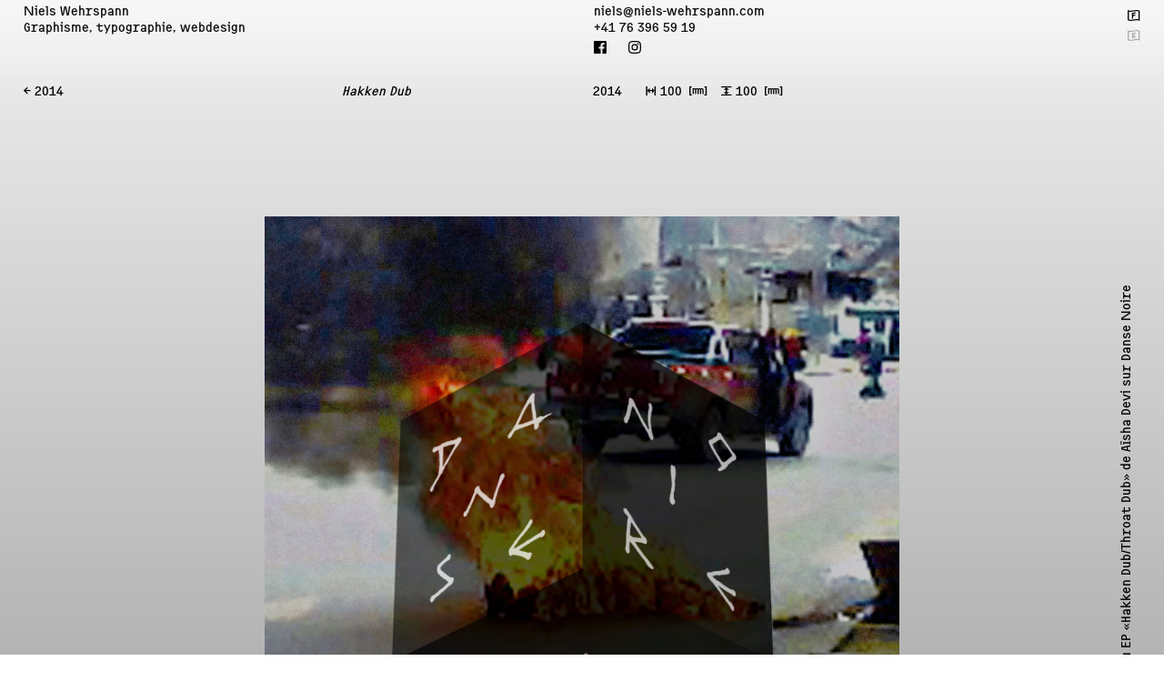

--- FILE ---
content_type: text/html; charset=UTF-8
request_url: https://www.niels-wehrspann.com/hakken-dub/
body_size: 8038
content:
<!DOCTYPE html>
<html lang="fr-FR" class="no-js no-svg">

<head><style>img.lazy{min-height:1px}</style><link href="https://www.niels-wehrspann.com/wordpress/wp-content/plugins/w3-total-cache/pub/js/lazyload.min.js" as="script">
	<meta charset="UTF-8">
	<meta name="viewport" content="width=device-width, initial-scale=1">
	<title>Aisha Devi &#x2d; Hakken Dub | Niels Wehrspann</title>
	<style>img:is([sizes="auto" i], [sizes^="auto," i]) { contain-intrinsic-size: 3000px 1500px }</style>
	
<!-- The SEO Framework : par Sybre Waaijer -->
<meta name="robots" content="max-snippet:-1,max-image-preview:standard,max-video-preview:-1" />
<link rel="canonical" href="https://www.niels-wehrspann.com/hakken-dub/" />
<link rel="shortlink" href="https://www.niels-wehrspann.com/?p=1169" />
<meta name="theme-color" content="#c9c9c9" />
<meta property="og:type" content="article" />
<meta property="og:locale" content="fr_FR" />
<meta property="og:site_name" content="Niels Wehrspann" />
<meta property="og:title" content="Aisha Devi &#x2d; Hakken Dub" />
<meta property="og:url" content="https://www.niels-wehrspann.com/hakken-dub/" />
<meta property="og:image" content="https://www.niels-wehrspann.com/wordpress/wp-content/uploads/2020/04/Danse-Noire-Aisha-Devi-DN004.jpg" />
<meta property="og:image" content="https://www.niels-wehrspann.com/wordpress/wp-content/uploads/2020/04/Aisha-Devi-Hakken-Dub-label-A-Danse-Noire.png" />
<meta property="og:image" content="https://www.niels-wehrspann.com/wordpress/wp-content/uploads/2020/04/Aisha-Devi-Hakken-Dub-label-B-Danse-Noire.png" />
<meta property="article:published_time" content="2014-06-21" />
<meta property="article:modified_time" content="2020-04-21" />
<meta property="article:publisher" content="https://www.facebook.com/Wehrspann" />
<meta name="twitter:card" content="summary_large_image" />
<meta name="twitter:title" content="Aisha Devi &#x2d; Hakken Dub" />
<meta name="twitter:image" content="https://www.niels-wehrspann.com/wordpress/wp-content/uploads/2020/04/Danse-Noire-Aisha-Devi-DN004.jpg" />
<meta name="google-site-verification" content="gIIZnw-f6Ur1_3MMQ96BVtuNVvRaX-xwi8GMhD-QL84" />
<meta name="yandex-verification" content="161048cc9122eff0" />
<meta name="p:domain_verify" content="2614353437567" />
<script type="application/ld+json">{"@context":"https://schema.org","@graph":[{"@type":"WebSite","@id":"https://www.niels-wehrspann.com/#/schema/WebSite","url":"https://www.niels-wehrspann.com/","name":"Niels Wehrspann","description":"Graphisme, typographie, webdesign","inLanguage":"fr-FR","potentialAction":{"@type":"SearchAction","target":{"@type":"EntryPoint","urlTemplate":"https://www.niels-wehrspann.com/search/{search_term_string}/"},"query-input":"required name=search_term_string"},"publisher":{"@type":"Person","@id":"https://www.niels-wehrspann.com/#/schema/Person","name":"Niels Wehrspann","url":"https://www.niels-wehrspann.com/"}},{"@type":"WebPage","@id":"https://www.niels-wehrspann.com/hakken-dub/","url":"https://www.niels-wehrspann.com/hakken-dub/","name":"Aisha Devi &#x2d; Hakken Dub | Niels Wehrspann","inLanguage":"fr-FR","isPartOf":{"@id":"https://www.niels-wehrspann.com/#/schema/WebSite"},"breadcrumb":{"@type":"BreadcrumbList","@id":"https://www.niels-wehrspann.com/#/schema/BreadcrumbList","itemListElement":[{"@type":"ListItem","position":1,"item":"https://www.niels-wehrspann.com/","name":"Niels Wehrspann"},{"@type":"ListItem","position":2,"item":"https://www.niels-wehrspann.com/type/couverture/","name":"Catégorie : Couverture"},{"@type":"ListItem","position":3,"name":"Aisha Devi &#x2d; Hakken Dub"}]},"potentialAction":{"@type":"ReadAction","target":"https://www.niels-wehrspann.com/hakken-dub/"},"datePublished":"2014-06-21","dateModified":"2020-04-21","author":{"@type":"Person","@id":"https://www.niels-wehrspann.com/#/schema/Person/ced13e6ede222118cb2ec3078dca47b6","name":"Niels"}}]}</script>
<!-- / The SEO Framework : par Sybre Waaijer | 22.34ms meta | 8.69ms boot -->

<link rel="alternate" type="application/rss+xml" title="Niels Wehrspann &raquo; Flux" href="https://www.niels-wehrspann.com/feed/" />
<link rel="alternate" type="application/rss+xml" title="Niels Wehrspann &raquo; Flux des commentaires" href="https://www.niels-wehrspann.com/comments/feed/" />
<link rel="alternate" type="application/rss+xml" title="Niels Wehrspann &raquo; Hakken Dub Flux des commentaires" href="https://www.niels-wehrspann.com/hakken-dub/feed/" />
<style id='classic-theme-styles-inline-css'>
/*! This file is auto-generated */
.wp-block-button__link{color:#fff;background-color:#32373c;border-radius:9999px;box-shadow:none;text-decoration:none;padding:calc(.667em + 2px) calc(1.333em + 2px);font-size:1.125em}.wp-block-file__button{background:#32373c;color:#fff;text-decoration:none}
</style>
<style id='global-styles-inline-css'>
:root{--wp--preset--aspect-ratio--square: 1;--wp--preset--aspect-ratio--4-3: 4/3;--wp--preset--aspect-ratio--3-4: 3/4;--wp--preset--aspect-ratio--3-2: 3/2;--wp--preset--aspect-ratio--2-3: 2/3;--wp--preset--aspect-ratio--16-9: 16/9;--wp--preset--aspect-ratio--9-16: 9/16;--wp--preset--color--black: #000000;--wp--preset--color--cyan-bluish-gray: #abb8c3;--wp--preset--color--white: #ffffff;--wp--preset--color--pale-pink: #f78da7;--wp--preset--color--vivid-red: #cf2e2e;--wp--preset--color--luminous-vivid-orange: #ff6900;--wp--preset--color--luminous-vivid-amber: #fcb900;--wp--preset--color--light-green-cyan: #7bdcb5;--wp--preset--color--vivid-green-cyan: #00d084;--wp--preset--color--pale-cyan-blue: #8ed1fc;--wp--preset--color--vivid-cyan-blue: #0693e3;--wp--preset--color--vivid-purple: #9b51e0;--wp--preset--color--central-palette-1: #009FE3;--wp--preset--color--central-palette-2: #E6007E;--wp--preset--color--central-palette-5: #FFED00;--wp--preset--color--central-palette-4: #000000;--wp--preset--color--central-palette-3: #FEFEFE;--wp--preset--color--central-palette-6: #FF28BE;--wp--preset--color--central-palette-7: #FF4848;--wp--preset--color--central-palette-8: #FF8420;--wp--preset--color--central-palette-9: #FFFF00;--wp--preset--color--central-palette-10: #30FF20;--wp--preset--color--central-palette-11: #EE0000;--wp--preset--gradient--vivid-cyan-blue-to-vivid-purple: linear-gradient(135deg,rgba(6,147,227,1) 0%,rgb(155,81,224) 100%);--wp--preset--gradient--light-green-cyan-to-vivid-green-cyan: linear-gradient(135deg,rgb(122,220,180) 0%,rgb(0,208,130) 100%);--wp--preset--gradient--luminous-vivid-amber-to-luminous-vivid-orange: linear-gradient(135deg,rgba(252,185,0,1) 0%,rgba(255,105,0,1) 100%);--wp--preset--gradient--luminous-vivid-orange-to-vivid-red: linear-gradient(135deg,rgba(255,105,0,1) 0%,rgb(207,46,46) 100%);--wp--preset--gradient--very-light-gray-to-cyan-bluish-gray: linear-gradient(135deg,rgb(238,238,238) 0%,rgb(169,184,195) 100%);--wp--preset--gradient--cool-to-warm-spectrum: linear-gradient(135deg,rgb(74,234,220) 0%,rgb(151,120,209) 20%,rgb(207,42,186) 40%,rgb(238,44,130) 60%,rgb(251,105,98) 80%,rgb(254,248,76) 100%);--wp--preset--gradient--blush-light-purple: linear-gradient(135deg,rgb(255,206,236) 0%,rgb(152,150,240) 100%);--wp--preset--gradient--blush-bordeaux: linear-gradient(135deg,rgb(254,205,165) 0%,rgb(254,45,45) 50%,rgb(107,0,62) 100%);--wp--preset--gradient--luminous-dusk: linear-gradient(135deg,rgb(255,203,112) 0%,rgb(199,81,192) 50%,rgb(65,88,208) 100%);--wp--preset--gradient--pale-ocean: linear-gradient(135deg,rgb(255,245,203) 0%,rgb(182,227,212) 50%,rgb(51,167,181) 100%);--wp--preset--gradient--electric-grass: linear-gradient(135deg,rgb(202,248,128) 0%,rgb(113,206,126) 100%);--wp--preset--gradient--midnight: linear-gradient(135deg,rgb(2,3,129) 0%,rgb(40,116,252) 100%);--wp--preset--font-size--small: 13px;--wp--preset--font-size--medium: 20px;--wp--preset--font-size--large: 36px;--wp--preset--font-size--x-large: 42px;--wp--preset--spacing--20: 0.44rem;--wp--preset--spacing--30: 0.67rem;--wp--preset--spacing--40: 1rem;--wp--preset--spacing--50: 1.5rem;--wp--preset--spacing--60: 2.25rem;--wp--preset--spacing--70: 3.38rem;--wp--preset--spacing--80: 5.06rem;--wp--preset--shadow--natural: 6px 6px 9px rgba(0, 0, 0, 0.2);--wp--preset--shadow--deep: 12px 12px 50px rgba(0, 0, 0, 0.4);--wp--preset--shadow--sharp: 6px 6px 0px rgba(0, 0, 0, 0.2);--wp--preset--shadow--outlined: 6px 6px 0px -3px rgba(255, 255, 255, 1), 6px 6px rgba(0, 0, 0, 1);--wp--preset--shadow--crisp: 6px 6px 0px rgba(0, 0, 0, 1);}:where(.is-layout-flex){gap: 0.5em;}:where(.is-layout-grid){gap: 0.5em;}body .is-layout-flex{display: flex;}.is-layout-flex{flex-wrap: wrap;align-items: center;}.is-layout-flex > :is(*, div){margin: 0;}body .is-layout-grid{display: grid;}.is-layout-grid > :is(*, div){margin: 0;}:where(.wp-block-columns.is-layout-flex){gap: 2em;}:where(.wp-block-columns.is-layout-grid){gap: 2em;}:where(.wp-block-post-template.is-layout-flex){gap: 1.25em;}:where(.wp-block-post-template.is-layout-grid){gap: 1.25em;}.has-black-color{color: var(--wp--preset--color--black) !important;}.has-cyan-bluish-gray-color{color: var(--wp--preset--color--cyan-bluish-gray) !important;}.has-white-color{color: var(--wp--preset--color--white) !important;}.has-pale-pink-color{color: var(--wp--preset--color--pale-pink) !important;}.has-vivid-red-color{color: var(--wp--preset--color--vivid-red) !important;}.has-luminous-vivid-orange-color{color: var(--wp--preset--color--luminous-vivid-orange) !important;}.has-luminous-vivid-amber-color{color: var(--wp--preset--color--luminous-vivid-amber) !important;}.has-light-green-cyan-color{color: var(--wp--preset--color--light-green-cyan) !important;}.has-vivid-green-cyan-color{color: var(--wp--preset--color--vivid-green-cyan) !important;}.has-pale-cyan-blue-color{color: var(--wp--preset--color--pale-cyan-blue) !important;}.has-vivid-cyan-blue-color{color: var(--wp--preset--color--vivid-cyan-blue) !important;}.has-vivid-purple-color{color: var(--wp--preset--color--vivid-purple) !important;}.has-black-background-color{background-color: var(--wp--preset--color--black) !important;}.has-cyan-bluish-gray-background-color{background-color: var(--wp--preset--color--cyan-bluish-gray) !important;}.has-white-background-color{background-color: var(--wp--preset--color--white) !important;}.has-pale-pink-background-color{background-color: var(--wp--preset--color--pale-pink) !important;}.has-vivid-red-background-color{background-color: var(--wp--preset--color--vivid-red) !important;}.has-luminous-vivid-orange-background-color{background-color: var(--wp--preset--color--luminous-vivid-orange) !important;}.has-luminous-vivid-amber-background-color{background-color: var(--wp--preset--color--luminous-vivid-amber) !important;}.has-light-green-cyan-background-color{background-color: var(--wp--preset--color--light-green-cyan) !important;}.has-vivid-green-cyan-background-color{background-color: var(--wp--preset--color--vivid-green-cyan) !important;}.has-pale-cyan-blue-background-color{background-color: var(--wp--preset--color--pale-cyan-blue) !important;}.has-vivid-cyan-blue-background-color{background-color: var(--wp--preset--color--vivid-cyan-blue) !important;}.has-vivid-purple-background-color{background-color: var(--wp--preset--color--vivid-purple) !important;}.has-black-border-color{border-color: var(--wp--preset--color--black) !important;}.has-cyan-bluish-gray-border-color{border-color: var(--wp--preset--color--cyan-bluish-gray) !important;}.has-white-border-color{border-color: var(--wp--preset--color--white) !important;}.has-pale-pink-border-color{border-color: var(--wp--preset--color--pale-pink) !important;}.has-vivid-red-border-color{border-color: var(--wp--preset--color--vivid-red) !important;}.has-luminous-vivid-orange-border-color{border-color: var(--wp--preset--color--luminous-vivid-orange) !important;}.has-luminous-vivid-amber-border-color{border-color: var(--wp--preset--color--luminous-vivid-amber) !important;}.has-light-green-cyan-border-color{border-color: var(--wp--preset--color--light-green-cyan) !important;}.has-vivid-green-cyan-border-color{border-color: var(--wp--preset--color--vivid-green-cyan) !important;}.has-pale-cyan-blue-border-color{border-color: var(--wp--preset--color--pale-cyan-blue) !important;}.has-vivid-cyan-blue-border-color{border-color: var(--wp--preset--color--vivid-cyan-blue) !important;}.has-vivid-purple-border-color{border-color: var(--wp--preset--color--vivid-purple) !important;}.has-vivid-cyan-blue-to-vivid-purple-gradient-background{background: var(--wp--preset--gradient--vivid-cyan-blue-to-vivid-purple) !important;}.has-light-green-cyan-to-vivid-green-cyan-gradient-background{background: var(--wp--preset--gradient--light-green-cyan-to-vivid-green-cyan) !important;}.has-luminous-vivid-amber-to-luminous-vivid-orange-gradient-background{background: var(--wp--preset--gradient--luminous-vivid-amber-to-luminous-vivid-orange) !important;}.has-luminous-vivid-orange-to-vivid-red-gradient-background{background: var(--wp--preset--gradient--luminous-vivid-orange-to-vivid-red) !important;}.has-very-light-gray-to-cyan-bluish-gray-gradient-background{background: var(--wp--preset--gradient--very-light-gray-to-cyan-bluish-gray) !important;}.has-cool-to-warm-spectrum-gradient-background{background: var(--wp--preset--gradient--cool-to-warm-spectrum) !important;}.has-blush-light-purple-gradient-background{background: var(--wp--preset--gradient--blush-light-purple) !important;}.has-blush-bordeaux-gradient-background{background: var(--wp--preset--gradient--blush-bordeaux) !important;}.has-luminous-dusk-gradient-background{background: var(--wp--preset--gradient--luminous-dusk) !important;}.has-pale-ocean-gradient-background{background: var(--wp--preset--gradient--pale-ocean) !important;}.has-electric-grass-gradient-background{background: var(--wp--preset--gradient--electric-grass) !important;}.has-midnight-gradient-background{background: var(--wp--preset--gradient--midnight) !important;}.has-small-font-size{font-size: var(--wp--preset--font-size--small) !important;}.has-medium-font-size{font-size: var(--wp--preset--font-size--medium) !important;}.has-large-font-size{font-size: var(--wp--preset--font-size--large) !important;}.has-x-large-font-size{font-size: var(--wp--preset--font-size--x-large) !important;}
:where(.wp-block-post-template.is-layout-flex){gap: 1.25em;}:where(.wp-block-post-template.is-layout-grid){gap: 1.25em;}
:where(.wp-block-columns.is-layout-flex){gap: 2em;}:where(.wp-block-columns.is-layout-grid){gap: 2em;}
:root :where(.wp-block-pullquote){font-size: 1.5em;line-height: 1.6;}
</style>
<link rel='stylesheet' id='niels-wehrspann-style-css' href='https://www.niels-wehrspann.com/wordpress/wp-content/themes/niels-wehrspann/style.css?ver=1.3.1' media='all' />
<link rel='stylesheet' id='wp-featherlight-css' href='https://www.niels-wehrspann.com/wordpress/wp-content/plugins/wp-featherlight/css/wp-featherlight.min.css?ver=1.3.4' media='all' />
<style id="kt_central_palette_gutenberg_css" type="text/css">.has-central-palette-1-color{color:#009FE3}.has-central-palette-1-background-color{background-color:#009FE3}.has-central-palette-2-color{color:#E6007E}.has-central-palette-2-background-color{background-color:#E6007E}.has-central-palette-5-color{color:#FFED00}.has-central-palette-5-background-color{background-color:#FFED00}.has-central-palette-4-color{color:#000000}.has-central-palette-4-background-color{background-color:#000000}.has-central-palette-3-color{color:#FEFEFE}.has-central-palette-3-background-color{background-color:#FEFEFE}.has-central-palette-6-color{color:#FF28BE}.has-central-palette-6-background-color{background-color:#FF28BE}.has-central-palette-7-color{color:#FF4848}.has-central-palette-7-background-color{background-color:#FF4848}.has-central-palette-8-color{color:#FF8420}.has-central-palette-8-background-color{background-color:#FF8420}.has-central-palette-9-color{color:#FFFF00}.has-central-palette-9-background-color{background-color:#FFFF00}.has-central-palette-10-color{color:#30FF20}.has-central-palette-10-background-color{background-color:#30FF20}.has-central-palette-11-color{color:#EE0000}.has-central-palette-11-background-color{background-color:#EE0000}
</style>
<script src="https://www.niels-wehrspann.com/wordpress/wp-includes/js/jquery/jquery.min.js?ver=3.7.1" id="jquery-core-js"></script>
<script src="https://www.niels-wehrspann.com/wordpress/wp-includes/js/jquery/jquery-migrate.min.js?ver=3.4.1" id="jquery-migrate-js"></script>
<script src="https://www.niels-wehrspann.com/wordpress/wp-content/plugins/vpopup/js/YouTubePopUp.jquery.js?ver=1769024022" id="oba_youtubepopup_plugin-js"></script>
<script src="https://www.niels-wehrspann.com/wordpress/wp-content/plugins/vpopup/js/YouTubePopUp.js?ver=1769024022" id="oba_youtubepopup_activate-js"></script>
<link rel="https://api.w.org/" href="https://www.niels-wehrspann.com/wp-json/" /><link rel="alternate" title="JSON" type="application/json" href="https://www.niels-wehrspann.com/wp-json/wp/v2/posts/1169" /><link rel="EditURI" type="application/rsd+xml" title="RSD" href="https://www.niels-wehrspann.com/wordpress/xmlrpc.php?rsd" />
<link rel="alternate" title="oEmbed (JSON)" type="application/json+oembed" href="https://www.niels-wehrspann.com/wp-json/oembed/1.0/embed?url=https%3A%2F%2Fwww.niels-wehrspann.com%2Fhakken-dub%2F" />
<link rel="alternate" title="oEmbed (XML)" type="text/xml+oembed" href="https://www.niels-wehrspann.com/wp-json/oembed/1.0/embed?url=https%3A%2F%2Fwww.niels-wehrspann.com%2Fhakken-dub%2F&#038;format=xml" />
		<script type='text/javascript'>
			var video_popup_unprm_general_settings = {
    			'unprm_r_border': ''
			};
		</script>
		<link rel="icon" href="https://www.niels-wehrspann.com/wordpress/wp-content/themes/niels-wehrspann/images/favicon.svg" type="image/svg+xml">
	<link rel="icon" href="https://www.niels-wehrspann.com/wordpress/wp-content/themes/niels-wehrspann/images/favicon-192.png" type="image/png">
	<link rel="mask-icon" href="https://www.niels-wehrspann.com/wordpress/wp-content/themes/niels-wehrspann/images/favicon.svg" color="black">
	<meta name="google-site-verification" content="gIIZnw-f6Ur1_3MMQ96BVtuNVvRaX-xwi8GMhD-QL84" />
	<meta name="yandex-verification" content="161048cc9122eff0" />
	<!-- Google tag (gtag.js) -->
<script async src="https://www.googletagmanager.com/gtag/js?id=G-F1YFJX7D6W"></script>
<script>
  window.dataLayer = window.dataLayer || [];
  function gtag(){dataLayer.push(arguments);}
  gtag('js', new Date());

  gtag('config', 'G-F1YFJX7D6W');
</script>
</head>

<body onload="StaticHeader()" onresize="StaticHeader()">

<img class="lazy" id="loader-anim" src="data:image/svg+xml,%3Csvg%20xmlns='http://www.w3.org/2000/svg'%20viewBox='0%200%201%201'%3E%3C/svg%3E" data-src="https://www.niels-wehrspann.com/wordpress/wp-content/themes/niels-wehrspann/images/nw-loader-600.gif" type="image/gif" alt="loader-animation">
	<div id="loader"> </div>
	<div id="background-gradient"> </div>

	<header itemscope itemtype="https://schema.org/Person">
		<div id="nom" class="bigheader" itemprop="name"><h1><a href="https://www.niels-wehrspann.com" itemprop="url">Niels Wehrspann</a></h1></div>
		<div id="adresse" class="bigheader">Graphisme, typographie, webdesign</div>
		<div id="tel" class="bigheader" itemprop="telephone">+41 76 396 59 19</div>
		<script>
			if (screen.width <= 960) {
				document.write("<div id='email' class='bigheader'><a href='mailto:niels@niels-wehrspann.com' itemprop='email'>e-mail</a></div>")
			} else {
				document.write("<div id='email' class='bigheader'><a href='mailto:niels@niels-wehrspann.com' itemprop='email'>niels@niels-wehrspann.com</a></div>")
			}
		</script>
		
		<div id=fb><img class="lazy" src="data:image/svg+xml,%3Csvg%20xmlns='http://www.w3.org/2000/svg'%20viewBox='0%200%201%201'%3E%3C/svg%3E" data-src="https://www.niels-wehrspann.com/wordpress/wp-content/themes/niels-wehrspann/images/fb.svg"></div>
		<div id=ig><img class="lazy" src="data:image/svg+xml,%3Csvg%20xmlns='http://www.w3.org/2000/svg'%20viewBox='0%200%201%201'%3E%3C/svg%3E" data-src="https://www.niels-wehrspann.com/wordpress/wp-content/themes/niels-wehrspann/images/ig.svg"></div>
		<div id="language_switcher"><ul>	<li class="lang-item lang-item-2 lang-item-fr current-lang lang-item-first"><a  lang="fr-FR" hreflang="fr-FR" href="https://www.niels-wehrspann.com/hakken-dub/">&#127467;</a></li>
	<li class="lang-item lang-item-5 lang-item-en no-translation"><a  lang="en-US" hreflang="en-US" href="https://www.niels-wehrspann.com/en/">&#127468;</a></li>
</ul></div>

	</header>
	
	<script>
var NomRBig = Math.floor(Math.random() * 90) - Math.floor(Math.random() * 90),
	NomXBig = Math.random() * (6 * (window.innerWidth / 10)) - (window.innerWidth / 10),
	NomYBig = Math.random() * (6 * (window.innerHeight / 10)),
	AdresseRBig = Math.floor(Math.random() * 90) - Math.floor(Math.random() * 90),
	AdresseXBig = Math.random() * (6 * (window.innerWidth / 10)) - (window.innerWidth / 10),
	AdresseYBig = Math.random() * (6 * (window.innerHeight / 10)),
	EmailRBig = Math.floor(Math.random() * 90) - Math.floor(Math.random() * 90),
	EmailXBig = Math.random() * (6 * (window.innerWidth / 10)) - (window.innerWidth / 10),
	EmailYBig = Math.random() * (6 * (window.innerHeight / 10)),
	TelRBig = Math.floor(Math.random() * 90) - Math.floor(Math.random() * 90),
	TelXBig = Math.random() * (6 * (window.innerWidth / 10)) - (window.innerWidth / 10),
	TelYBig = Math.random() * (6 * (window.innerHeight / 10)),
	NomXSmall = window.getComputedStyle(document.getElementById("nom")).getPropertyValue('left'),
	NomYSmall = window.getComputedStyle(document.getElementById("nom")).getPropertyValue('top'),
	AdresseXSmall = window.getComputedStyle(document.getElementById("adresse")).getPropertyValue('left'),
	AdresseYSmall = window.getComputedStyle(document.getElementById("adresse")).getPropertyValue('top'),
	TelXSmall = window.getComputedStyle(document.getElementById("tel")).getPropertyValue('left'),
	TelYSmall = window.getComputedStyle(document.getElementById("tel")).getPropertyValue('top'),
	EmailXSmall = window.getComputedStyle(document.getElementById("email")).getPropertyValue('left'),
	EmailYSmall = window.getComputedStyle(document.getElementById("email")).getPropertyValue('top'),
	FSizeBig = 0,
	FBX = window.getComputedStyle(document.getElementById("fb")).getPropertyValue('left'),
	FBY = window.getComputedStyle(document.getElementById("fb")).getPropertyValue('top'),
	IGX = window.getComputedStyle(document.getElementById("ig")).getPropertyValue('left'),
	IGY = window.getComputedStyle(document.getElementById("ig")).getPropertyValue('top'),
	elemNom = document.getElementById("nom"),
	elemAdresse = document.getElementById("adresse"),
	elemEmail = document.getElementById("email"),
	elemTel = document.getElementById("tel"),
	initialFontSize = window.getComputedStyle(document.querySelector('div#adresse')).getPropertyValue('font-size'),
	lastScrollTop = 0,
	didScroll = false;

	elemNom.style.top = NomYBig.toString() + "px";
	elemNom.style.left = NomXBig.toString() + "px";
	elemNom.style.webkitTransform = "rotate(" + NomRBig.toString() + "deg)";
	elemNom.style.transform = "rotate(" + NomRBig.toString() + "deg)";
	elemAdresse.style.top = AdresseYBig.toString() + "px";
	elemAdresse.style.left = AdresseXBig.toString() + "px";
	elemAdresse.style.webkitTransform = "rotate(" + AdresseRBig.toString() + "deg)";
	elemAdresse.style.transform = "rotate(" + AdresseRBig.toString() + "deg)";
	elemEmail.style.top = EmailYBig.toString() + "px";
	elemEmail.style.left = EmailXBig.toString() + "px";
	elemEmail.style.webkitTransform = "rotate(" + EmailRBig.toString() + "deg)";
	elemEmail.style.transform = "rotate(" + EmailRBig.toString() + "deg)";
	elemTel.style.top = TelYBig.toString() + "px";
	elemTel.style.left = TelXBig.toString() + "px";
	elemTel.style.webkitTransform = "rotate(" + TelRBig.toString() + "deg)";
	elemTel.style.transform = "rotate(" + TelRBig.toString() + "deg)";
	elemNom.classList.replace("smallheader", "bigheader");
	elemAdresse.classList.replace("smallheader", "bigheader");
	elemEmail.classList.replace("smallheader", "bigheader");
	elemTel.classList.replace("smallheader", "bigheader");
	document.getElementById('fb').style.left = FBX;
	document.getElementById('fb').style.top = FBY;
	document.getElementById('ig').style.left = IGX;
	document.getElementById('ig').style.top = IGY;
	document.getElementById('fb').style.left = '-200px';
	document.getElementById('fb').style.top = '-300px';
	document.getElementById('ig').style.left = (window.innerWidth + 300).toString() + 'px';
	document.getElementById('ig').style.top = (window.innerHeight + 200).toString() + 'px';
</script>



<div itemscope itemtype="https://schema.org/VisualArtwork">
	<div id="subnavigation">
		<div id="subnavigationbutton"><a href="https://www.niels-wehrspann.com/#2014">&larr; 2014</a></div>
		<div id="single-title" itemprop="name"><em>Hakken Dub</em></div>
		<div id="single-infos">

			<span id="single-date">2014</span>
			
<div class="wp-block-lazyblock-infos-techniques"> 

<div class="additional-info-line">

		&#x2194;&nbsp;<span itemprop="width" itemscope itemtype="https://schema.org/Distance">100		<span itemprop="unitCode" content="MMT">&nbsp;&#x339c;&#x2000;</span>
				</span>
	
		&#x00a0;&#x2195;&nbsp;<span itemprop="height" itemscope itemtype="https://schema.org/Distance">100	<span itemprop="unitCode" content="MMT">&nbsp;&#x339c;&#x2000;</span>
				</span>

			
	
		&#x00a0;<span itemprop="artMedium">
	</span>
	
		
		
					
	</div>

<div class="single-link"><a href="https://www.niels-wehrspann.com/hakken-dub/">
Afficher sur une page seule &rarr;</a></div>

	</div>
		</div>
	</div>

	<div id="single" class="content-area">

		<main id="main" class="category-main" role="main">
			<div class="single-container">

									<div class="single-image-container">
							<div class="single-image" itemprop="image"><img width="2400" height="2400" src="data:image/svg+xml,%3Csvg%20xmlns='http://www.w3.org/2000/svg'%20viewBox='0%200%202400%202400'%3E%3C/svg%3E" data-src="https://www.niels-wehrspann.com/wordpress/wp-content/uploads/2020/04/Danse-Noire-Aisha-Devi-DN004.jpg" class="attachment-full size-full lazy" alt="Pochette (digitale) du EP «Hakken Dub/Throat Dub» de Aïsha Devi sur Danse Noire" decoding="async" fetchpriority="high" data-srcset="https://www.niels-wehrspann.com/wordpress/wp-content/uploads/2020/04/Danse-Noire-Aisha-Devi-DN004.jpg 2400w, https://www.niels-wehrspann.com/wordpress/wp-content/uploads/2020/04/Danse-Noire-Aisha-Devi-DN004-540x540.jpg 540w, https://www.niels-wehrspann.com/wordpress/wp-content/uploads/2020/04/Danse-Noire-Aisha-Devi-DN004-1080x1080.jpg 1080w, https://www.niels-wehrspann.com/wordpress/wp-content/uploads/2020/04/Danse-Noire-Aisha-Devi-DN004-150x150.jpg 150w, https://www.niels-wehrspann.com/wordpress/wp-content/uploads/2020/04/Danse-Noire-Aisha-Devi-DN004-768x768.jpg 768w, https://www.niels-wehrspann.com/wordpress/wp-content/uploads/2020/04/Danse-Noire-Aisha-Devi-DN004-1536x1536.jpg 1536w, https://www.niels-wehrspann.com/wordpress/wp-content/uploads/2020/04/Danse-Noire-Aisha-Devi-DN004-2048x2048.jpg 2048w" data-sizes="(max-width: 2400px) 100vw, 2400px" /></div>
							<div class="single-caption" itemprop="description">Pochette (digitale) du EP «Hakken Dub/Throat Dub» de Aïsha Devi sur Danse Noire							<span itemprop="creator" itemscope itemtype="https://schema.org/Person"><span itemprop="name" content="Niels Wehrspann"></span></span>
							</div>
						</div>
												<div class="single-image-container">
							<div class="single-image" itemprop="image"><img width="1500" height="1500" src="data:image/svg+xml,%3Csvg%20xmlns='http://www.w3.org/2000/svg'%20viewBox='0%200%201500%201500'%3E%3C/svg%3E" data-src="https://www.niels-wehrspann.com/wordpress/wp-content/uploads/2020/04/Aisha-Devi-Hakken-Dub-label-A-Danse-Noire.png" class="attachment-full size-full lazy" alt="Label du EP «Hakken Dub/Throat Dub» de Aïsha Devi sur Danse Noire" decoding="async" data-srcset="https://www.niels-wehrspann.com/wordpress/wp-content/uploads/2020/04/Aisha-Devi-Hakken-Dub-label-A-Danse-Noire.png 1500w, https://www.niels-wehrspann.com/wordpress/wp-content/uploads/2020/04/Aisha-Devi-Hakken-Dub-label-A-Danse-Noire-540x540.png 540w, https://www.niels-wehrspann.com/wordpress/wp-content/uploads/2020/04/Aisha-Devi-Hakken-Dub-label-A-Danse-Noire-1080x1080.png 1080w, https://www.niels-wehrspann.com/wordpress/wp-content/uploads/2020/04/Aisha-Devi-Hakken-Dub-label-A-Danse-Noire-150x150.png 150w, https://www.niels-wehrspann.com/wordpress/wp-content/uploads/2020/04/Aisha-Devi-Hakken-Dub-label-A-Danse-Noire-768x768.png 768w" data-sizes="(max-width: 1500px) 100vw, 1500px" /></div>
							<div class="single-caption" itemprop="description">Label du EP «Hakken Dub/Throat Dub» de Aïsha Devi sur Danse Noire							<span itemprop="creator" itemscope itemtype="https://schema.org/Person"><span itemprop="name" content="Niels Wehrspann"></span></span>
							</div>
						</div>
												<div class="single-image-container">
							<div class="single-image" itemprop="image"><img width="1500" height="1500" src="data:image/svg+xml,%3Csvg%20xmlns='http://www.w3.org/2000/svg'%20viewBox='0%200%201500%201500'%3E%3C/svg%3E" data-src="https://www.niels-wehrspann.com/wordpress/wp-content/uploads/2020/04/Aisha-Devi-Hakken-Dub-label-B-Danse-Noire.png" class="attachment-full size-full lazy" alt="Label du EP «Hakken Dub/Throat Dub» de Aïsha Devi sur Danse Noire" decoding="async" data-srcset="https://www.niels-wehrspann.com/wordpress/wp-content/uploads/2020/04/Aisha-Devi-Hakken-Dub-label-B-Danse-Noire.png 1500w, https://www.niels-wehrspann.com/wordpress/wp-content/uploads/2020/04/Aisha-Devi-Hakken-Dub-label-B-Danse-Noire-540x540.png 540w, https://www.niels-wehrspann.com/wordpress/wp-content/uploads/2020/04/Aisha-Devi-Hakken-Dub-label-B-Danse-Noire-1080x1080.png 1080w, https://www.niels-wehrspann.com/wordpress/wp-content/uploads/2020/04/Aisha-Devi-Hakken-Dub-label-B-Danse-Noire-150x150.png 150w, https://www.niels-wehrspann.com/wordpress/wp-content/uploads/2020/04/Aisha-Devi-Hakken-Dub-label-B-Danse-Noire-768x768.png 768w" data-sizes="(max-width: 1500px) 100vw, 1500px" /></div>
							<div class="single-caption" itemprop="description">Label du EP «Hakken Dub/Throat Dub» de Aïsha Devi sur Danse Noire							<span itemprop="creator" itemscope itemtype="https://schema.org/Person"><span itemprop="name" content="Niels Wehrspann"></span></span>
							</div>
						</div>
						


			</div>

		</main><!-- .site-main -->

		<div id='social-share'><div class='share-on'>Partager</div><div class='share-link'><a target='_blank' href='https://www.facebook.com/sharer.php?u=https://www.niels-wehrspann.com/hakken-dub/'>Fb &nearr;</a></div><div class='share-link'><a target='_blank' href='https://twitter.com/share?url=https://www.niels-wehrspann.com/hakken-dub/'>Tw &nearr;</a></div><div class='share-link'><a target='_blank' href='https://www.linkedin.com/shareArticle?url=https://www.niels-wehrspann.com/hakken-dub/'>Lk &nearr;</a></div><div class='share-link'><a target='_blank' href='https://pinterest.com/pin/create/button/?url=https://www.niels-wehrspann.com/hakken-dub/'>Pin &nearr;</a></div><div class='clear'></div></div>
		<div class="navigation">
			<p id="prevpost">&larr; <a href="https://www.niels-wehrspann.com/crystal-clear/" rel="prev">Crystal Clear</a></p>
			<p id="nextpost"><a href="https://www.niels-wehrspann.com/blazar/" rel="next">Blazar</a> &rarr;</p>

		</div>
	</div><!-- .content-area -->
</div>


<aside id="secondary" class="widget-area">
	<section id="polylang-2" class="widget widget_polylang"><ul>
	<li class="lang-item lang-item-2 lang-item-fr current-lang lang-item-first"><a  lang="fr-FR" hreflang="fr-FR" href="https://www.niels-wehrspann.com/hakken-dub/"><img class="lazy" src="data:image/svg+xml,%3Csvg%20xmlns='http://www.w3.org/2000/svg'%20viewBox='0%200%2016%2011'%3E%3C/svg%3E" data-src="[data-uri]" alt="" width="16" height="11" style="width: 16px; height: 11px;" /><span style="margin-left:0.3em;">&#127467;</span></a></li>
	<li class="lang-item lang-item-5 lang-item-en no-translation"><a  lang="en-US" hreflang="en-US" href="https://www.niels-wehrspann.com/en/"><img class="lazy" src="data:image/svg+xml,%3Csvg%20xmlns='http://www.w3.org/2000/svg'%20viewBox='0%200%2016%2011'%3E%3C/svg%3E" data-src="[data-uri]" alt="" width="16" height="11" style="width: 16px; height: 11px;" /><span style="margin-left:0.3em;">&#127468;</span></a></li>
</ul>
</section></aside><!-- #secondary -->

	<footer id="colophon" class="site-footer">
		<div class="site-info">
			
		</div><!-- .site-info -->
	</footer><!-- #colophon -->
	

<script type="speculationrules">
{"prefetch":[{"source":"document","where":{"and":[{"href_matches":"\/*"},{"not":{"href_matches":["\/wordpress\/wp-*.php","\/wordpress\/wp-admin\/*","\/wordpress\/wp-content\/uploads\/*","\/wordpress\/wp-content\/*","\/wordpress\/wp-content\/plugins\/*","\/wordpress\/wp-content\/themes\/niels-wehrspann\/*","\/*\\?(.+)"]}},{"not":{"selector_matches":"a[rel~=\"nofollow\"]"}},{"not":{"selector_matches":".no-prefetch, .no-prefetch a"}}]},"eagerness":"conservative"}]}
</script>
<script src="https://www.niels-wehrspann.com/wordpress/wp-content/themes/niels-wehrspann/nw.js?ver=1.3.1" id="niels-wehrspann-extra-js"></script>
<script src="https://www.niels-wehrspann.com/wordpress/wp-content/themes/niels-wehrspann/js/navigation.js?ver=1.3.1" id="niels-wehrspann-navigation-js"></script>
<script id="loadmore-js-extra">
var blog = {"ajaxurl":"https:\/\/www.niels-wehrspann.com\/wordpress\/wp-admin\/admin-ajax.php","security":"5e4d7f0ded"};
</script>
<script src="https://www.niels-wehrspann.com/wordpress/wp-content/themes/niels-wehrspann/js/loadmore.js?ver=6.8.3" id="loadmore-js"></script>
<script src="https://www.niels-wehrspann.com/wordpress/wp-content/plugins/wp-featherlight/js/wpFeatherlight.pkgd.min.js?ver=1.3.4" id="wp-featherlight-js"></script>
<script>
(function() {
				var expirationDate = new Date();
				expirationDate.setTime( expirationDate.getTime() + 31536000 * 1000 );
				document.cookie = "pll_language=fr; expires=" + expirationDate.toUTCString() + "; path=/; secure; SameSite=Lax";
			}());

</script>


<script>
	var masonryEvents = ['load'];
	masonryEvents.forEach(function (event) {
	window.addEventListener(event, resizeAllMasonryItems);
});
</script>


<script>
	if (document.getElementById('subnavigation')) {
	var initialSubNavHeight = window.getComputedStyle(document.getElementById('subnavigation')).getPropertyValue('height'),
		initialSubNavPadding = window.getComputedStyle(document.getElementById('subnavigation')).getPropertyValue('padding');
	}
</script>

<script>window.w3tc_lazyload=1,window.lazyLoadOptions={elements_selector:".lazy",callback_loaded:function(t){var e;try{e=new CustomEvent("w3tc_lazyload_loaded",{detail:{e:t}})}catch(a){(e=document.createEvent("CustomEvent")).initCustomEvent("w3tc_lazyload_loaded",!1,!1,{e:t})}window.dispatchEvent(e)}}</script><script async src="https://www.niels-wehrspann.com/wordpress/wp-content/plugins/w3-total-cache/pub/js/lazyload.min.js"></script></body>
</html>

<!--
Performance optimized by W3 Total Cache. Learn more: https://www.boldgrid.com/w3-total-cache/

Chargement différé

Served from: www.niels-wehrspann.com @ 2026-01-21 20:33:42 by W3 Total Cache
-->

--- FILE ---
content_type: text/css
request_url: https://www.niels-wehrspann.com/wordpress/wp-content/themes/niels-wehrspann/style.css?ver=1.3.1
body_size: 5043
content:
/*!
Theme Name: Niels Wehrspann
Theme URI: http://underscores.me/
Author: Underscores.me
Author URI: http://underscores.me/
Description: Description
Version: 1.3.1
Tested up to: 5.4
Requires PHP: 5.6
License: GNU General Public License v2 or later
License URI: LICENSE
Text Domain: niels-wehrspann
Tags: custom-background, custom-logo, custom-menu, featured-images, threaded-comments, translation-ready */


@font-face { font-family: 'Variospace SemiCondensed'; src: url('fonts/Variospace-SemiCondensed.woff2') format('woff2'),
 url('fonts/Variospace-SemiCondensed.woff') format('woff'); font-weight: normal; font-style: normal; } 

@font-face { font-family: 'Variospace Regular'; src: url('fonts/Variospace-Regular.woff2') format('woff2'),
 url('fonts/variospace-Regular.woff') format('woff'); font-weight: normal; font-style: normal; } 

* { -webkit-box-sizing: border-box; -moz-box-sizing: border-box; box-sizing: border-box; touch-action: pan-x pan-y; } 

html { font-size:1vw; -webkit-text-size-adjust: 100%; } 
body { margin: 0; line-height:auto; -webkit-font-smoothing: antialiased; -moz-osx-font-smoothing: grayscale; font-family: 'Variospace SemiCondensed', Variospace SemiCondensed, monospace; font-weight: normal; } 
#loader-anim { width:300px; height:300px; position:fixed; top:calc(50vh - 150px); left:calc(50vw - 150px); z-index:51; mix-blend-mode:multiply; touch-action: none; pointer-events: none; opacity:1; transition: all 0.5s; } 
#loader { position: fixed; top: 0; left: 0; width: 100vw; height: 100vh; background: linear-gradient(0deg, rgb(100, 100, 100) 0%, rgb(200, 200, 200) 100%); z-index: 50; transition: all .5s; display: block; touch-action:none; pointer-events: none; opacity: 1; } 
#background-gradient { z-index:1; width:100vw; height:100vh; background: linear-gradient(0deg, rgb(180,180,180) 0%, rgb(240,240,240) 100%); position:fixed; top:0; left:0; } 
#primary, #category { z-index:2; position: relative; } 

#nom, #adresse, #email, #tel { width:auto; height:auto; font-family: 'Variospace Regular', Variospace Regular, Helvetica, Arial, sans-serif; color:rgb(255,255,255); font-size:1em; position:fixed; transform-origin: top left; z-index: 100; mix-blend-mode: difference; } 

h1, h2, h3, p, table, tr { font-weight: normal; font-size: 1em; } 
#nom h1 { margin:0; } 
p, table, .titres h2 { font-size:1em; line-height: 1.4rem; } 
td { padding:1%; } 
a { color:#000; text-decoration:none; } 

#fb, #ig { position:fixed; width:1.1rem; height:auto; z-index:99; } 
#fb { left:51vw; top:6.25vh; } 
#ig { left:54vw; top:6.25vh; } 
#nom { left:2vw; top:1vh; } 
#nom a, #nom a:visited, #email>a, #email>a:visited, #email>a:active { color:white; text-decoration: none; } 
#nom a:hover { opacity:0.6; } 
#adresse { left:2vw; top:3.5vh; } 
#email { left:51vw; top:1vh; } 
#tel { left:51vw; top:3.5vh; } 
.smallheader { font-family: 'Variospace SemiCondensed', Variospace SemiCondensed, monospace !important; font-size:1em !important; line-height:1.2em !important; width:auto; } 
.bigheader { font-family:'Variospace Regular', Variospace Regular, Helvetica, Arial, sans-serif !important; font-size:20vw !important; line-height:22vw !important; width:100%; } 

@media all and (orientation:portrait){
 .bigheader { font-size:20vh !important; line-height:22vh !important; } 
 }

@media all and (min-width:1305px){
 #fb { left:65.25vw; top:1vh; } 
#ig { left:65.25vw; top:3.5vh; } 
#email { left:33.75vw; top:1vh; } 
#tel { left:33.75vw; top:3.5vh; } 
 }
@media all and (min-width:1770px){
 #fb { left:75vw; top:1.5vh; } 
#ig { left:75vw; top:4.25vh; } 
#email { left:26vw; top:1vh; } 
#tel { left:50.5vw; top:1vh; } 
#adresse { top:4vh; } 
 }

#language_switcher { width:auto; height:auto; position:fixed; top:1vh; right:2vw; z-index:101; } 
#language_switcher ul { list-style-type: none; margin: 0; padding: 0; font-size: 1rem; line-height:1.75rem; } 
#language_switcher h2 { display:none; } 
#language_switcher ul .lang-item a { opacity:0.3; } 
#language_switcher ul .current-lang a { opacity:1; } 
#language_switcher a { text-decoration: none; } 
#language_switcher .lang-item a:hover { opacity:1; cursor:pointer; } 
#language_switcher a:hover .current-lang { opacity:0.3; } 
#email:hover, #fb:hover, #ig:hover { opacity:0.5; cursor:pointer; } 
#language_switcher, #nom, #adresse, #email, #tel, #fb, #ig { transition:all 1s; } 

.content-area { margin-top:90vh; } 
.annee { text-align:left; margin: 0 0 0 2vw; width:96vw; height:auto; padding: 0; clear:both; letter-spacing: 31vw; letter-spacing: calc(33vw - 1.8rem); transform: translateY(-10vh); overflow:hidden; } 
.annee p { padding-left:0; padding-top: 2vh; width:150vw; white-space: nowrap;} 

.item { display: block; background: none; padding: 6vh 0; margin: 0; height:auto; transition: all 0.5s; position: relative; min-height:4vh; } 
.item:hover img, .item:focus img, .item:active img { filter: saturate(200%); cursor:pointer; } 
.masonry { transition: all 1s; width:95vw; height:auto; clear:both; margin-left:2vw; margin-bottom:20vh; } 
.credit {position:absolute; bottom:0; height:0; overflow: hidden;}

@supports (display: grid){
 .masonry { display: grid; grid-gap: 1.5em 1.6em; grid-template-columns: repeat(auto-fill, minmax(400px,1fr)); grid-auto-rows: 0; } 
.item { width: auto; } 
 }

@supports not (display: grid){
 .masonry { display: flex; justify-content:space-between; flex-flow: wrap; } 
.item { min-width:200px; width:auto; max-width:400px; } 
.brick { margin-bottom: 1em; } 
 }

.brick { transition: all 0.5s; min-height:2vh; } 

img { width: 100%; height: 100%; } 

.gallery { width:100%; height:auto; object-position: center center; text-align:center; } 
figcaption { display: none; } 
.wp-block-gallery.has-nested-images figure.wp-block-image {display: block;}
.blocks-gallery-grid li, .wp-block-gallery.has-nested-images figure.wp-block-image { display:none !important; } 
.blocks-gallery-grid li:first-of-type, .wp-block-gallery.has-nested-images figure.wp-block-image:first-of-type { display:block !important; } 
.blocks-gallery-item img { margin:auto; } 
.blocks-gallery-grid, .wp-block-gallery { display: block; } 
.vp-a img { display:block; margin:auto; max-width:100%; height: auto; } 
.wp-block-gallery.has-nested-images figure.wp-block-image > a {width:100%; height: auto; display: flex; justify-content: center; flex-direction: row;}

.w90 img, .w100 img { width:30.00% !important; } 
.w110 img { width:30.33% !important; } 
.w120 img { width:30.69% !important; } 
.w130 img { width:31.08% !important; } 
.w140 img { width:31.50% !important; } 
.w150 img { width:31.95% !important; } 
.w160 img { width:32.43% !important; } 
.w170 img { width:32.94% !important; } 
.w180 img { width:33.48% !important; } 
.w190 img { width:34.05% !important; } 
.w200 img { width:34.65% !important; } 
.w210 img { width:35.29% !important; } 
.w220 img { width:35.95% !important; } 
.w230 img { width:36.64% !important; } 
.w240 img { width:37.36% !important; } 
.w250 img { width:38.11% !important; } 
.w260 img { width:38.89% !important; } 
.w270 img { width:39.70% !important; } 
.w280 img { width:40.54% !important; } 
.w290 img { width:41.41% !important; } 
.w297 img { width:42% !important; } 
.w300 img { width:42.31% !important; } 
.w310 img { width:43.24% !important; } 
.w320 img { width:44.20% !important; } 
.w330 img { width:45.20% !important; } 
.w340 img { width:46.22% !important; } 
.w350 img { width:47.27% !important; } 
.w360 img { width:48.35% !important; } 
.w370 img { width:49.46% !important; } 
.w380 img { width:50.60% !important; } 
.w390 img { width:51.77% !important; } 
.w400 img { width:52.97% !important; } 
.w410 img { width:54.20% !important; } 
.w420 img { width:55.47% !important; } 
.w430 img { width:56.76% !important; } 
.w440 img { width:58.08% !important; } 
.w450 img { width:59.43% !important; } 
.w460 img { width:60.81% !important; } 
.w470 img { width:62.22% !important; } 
.w480 img { width:63.66% !important; } 
.w490 img { width:65.14% !important; } 
.w500 img { width:66.64% !important; } 
.w510 img { width:68.17% !important; } 
.w520 img { width:69.73% !important; } 
.w530 img { width:71.32% !important; } 
.w540 img { width:72.94% !important; } 
.w550 img { width:74.59% !important; } 
.w560 img { width:76.28% !important; } 
.w570 img { width:77.99% !important; } 
.w580 img { width:79.73% !important; } 
.w590 img { width:81.50% !important; } 
.w594 img { width:82% !important; } 
.w600 img { width:83.30% !important; } 
.w610 img { width:85.14% !important; } 
.w620 img { width:87.00% !important; } 
.w630 img { width:88.89% !important; } 
.w640 img { width:90.81% !important; } 
.w650 img { width:92.76% !important; } 
.w660 img { width:94.74% !important; } 
.w670 img { width:96.76% !important; } 
.w680 img { width:98.80% !important; } 
.w690 img, .w700 img, .w780 img, .w895 img, .w900 img { width:100% !important; } 

@keyframes titreshover { 
 0% { opacity:0.9; width: 11em; overflow:visible; display: block; } 
33% { opacity:0; width: 11em; overflow:visible; display: block; } 
66% { opacity:0; width: 11em; overflow:hidden; display: block; } 
100% { opacity:0; width: 0em; overflow:hidden; display: none; } 
 }

img { height:auto; } 
.item .blocks-gallery-item a { width:100%; } 
.item .blocks-gallery-grid:not(.has-nested-images), .item .wp-block-gallery:not(.has-nested-images) {display: block;}
.titres { width:11em; text-align:center; position:absolute; top:50%; left:50%; transform: translateX(-50%) translateY(-50%); display: block; opacity: 0.9; pointer-events:none; z-index:3; } 
.titres h2 { color: rgb(250,250,250); text-shadow: -1px 0 rgb(5,5,5), 0 1px rgb(5,5,5), 1px 0 rgb(5,5,5), 0 -1px rgb(5,5,5); } 
.item:hover > .titres { animation-name: titreshover; animation-duration: 2s; animation-fill-mode: forwards; } 
.categories { margin:0; position:absolute; left:0; top:0; height:100%; } 
.post-categories { display: -webkit-box; display: -moz-box; display: -ms-flexbox; display: -webkit-flex; display: flex; flex-direction: column-reverse; flex-wrap: wrap; justify-content: center; margin:0; padding:0; height:100%; } 
.categories ul { list-style-type: none; text-align:center; white-space: nowrap; } 
.post-categories li { margin:0.4em 1.4em 0.4em 1.2em; font-size:0.5em; text-transform: uppercase; transition: all 0.5s; letter-spacing:1px; -webkit-writing-mode:vertical-lr; writing-mode:vertical-lr; transform: rotateZ(180deg); } 
.post-categories li a { padding:0.6em 1em 0.6em 0.5em; color:rgb(128,128,128); border-left:0.16em solid rgb(128,128,128); border-right:0.16em solid rgb(128,128,128); border-top:0.12em solid rgb(128,128,128); border-bottom:0.12em solid rgb(128,128,128); } 
.post-categories li:hover { transform: rotateZ(192.5deg); } 
.categories { display:none; } 
.brick:hover .categories { display: block; } 

.wp-block-lazyblock-infos-techniques { display: none; } 

/* category */
#category { margin-top:45vh; } 
#category .masonry { margin-bottom:100vh; } 
#subnavigation { position:fixed; top:0; left:0; height:16vh; width:100%; display: flex; justify-content:flex-start; margin: 0; padding:13vh 2vw 1vh 2vw; background: linear-gradient(0deg, rgba(255,255,255,0) 0%, rgba(255,255,255,0.5) 100%); z-index:90; transition: all 1s; line-height: 1.25rem;} 
#subnavigationbutton { width:48.9vw; } 
#catname { height: 2rem; text-transform: uppercase; letter-spacing: 0.1rem; padding: 0.5rem 0.6rem; border-left:0.14em solid rgb(128,128,128); border-right:0.14em solid rgb(128,128,128); border-top:0.11em solid rgb(128,128,128); border-bottom:0.11em solid rgb(128,128,128); font-size:1rem; color:rgb(128,128,128); margin:0; transform: all 0.5s; z-index: 102; } 
#subnavigationbutton img { height:2rem; transition: all 0.5s; } 
#subnavigationbutton img:hover { opacity:0.6; cursor: pointer; } 
#spacer { display: block; width:2rem; } 

/* single */
.single-container { position: relative; z-index: 3; } 
.single-image-container { width:96vw; padding:0; margin: 0 0 12vh 2vw; height:97vh; position:relative; } 
.single-image { width:inherit; height: inherit; } 
.single-image img { width:inherit; height:inherit; object-fit: contain; } 
.single-caption { position:absolute; top:0; right:0; width:97vh; text-align:center; line-height: 1.3em; padding: 1em 10vh 0.5em 10vh; transform-origin: bottom right; transform: translateY(-100%) rotate(-90deg); transition: all 1s; } 
#subnavigation .wp-block-lazyblock-infos-techniques { display:block; } 
#single-infos .single-link { display: none; } 
#single.content-area { margin-top:33vh; } 
#single-title { width:37vw; padding-right:2em; } 
#single-date { margin-right:2em; float:left; } 
#single-infos { width:84vw; } 
#single-infos .additional-info-line { margin:0; padding:0; border:none; } 
.single-video { position: relative; z-index: 5; width:96vw; height:90vh; margin-left:2vw; } 
#single-video { width:inherit; height:inherit; } 
#single-video video { width:inherit; height: inherit; object-fit: contain; } 
.single-video .single-caption { width:90vh; color:white } 
.bg-gradient { position:fixed; z-index:5; width:4vw; height:100vh; top:0; right:0; background: linear-gradient(90deg, rgba(200,200,200,0.4) 0%, rgba(240,240,240,0.4) 100%); } 
.single-caption:hover, .single-caption:hover a { color:white; text-shadow: 1px 1px #000, -1px -1px 0 #000, 1px -1px 0 #000, -1px 1px 0 #000; } 
#video-background { width:100vw; height:100vh; position: fixed; top:0; left:0; z-index:2; background-color: black; } 
.video>header>#nom, .video>header>#adresse, .video>header>#email, .video>header>#tel { mix-blend-mode: normal; } 
.video>header>#language_switcher a, .video #subnavigation, .video #subnavigation>#subnavigationbutton a, .video .navigation, .video .navigation a, .video #single-infos a { color:white; } 
.video #fb, .video #ig {mix-blend-mode: soft-light;}

/* social */
#social-share { z-index:5; position: relative; display:flex; justify-content: center; padding:2vh 0; margin-top:12em; } 
.share-on { color: rgb(128,128,128); padding:0 1em; margin-left:10em; opacity: 1; transition: all 1s; } 
.share-link a { color: rgb(128,128,128); padding:0em; } 
.share-link a { margin:0em; border-left:0.14em solid rgb(128,128,128); border-right:0.14em solid rgb(128,128,128); border-top:0.11em solid rgb(128,128,128); border-bottom:0.11em solid rgb(128,128,128); } 
.share-link { display:block; opacity:0; transition: all 1s; } 
#social-share:hover { cursor:pointer; } 
#social-share:hover .share-on { margin-left:-2em; opacity:0; } 
#social-share:hover .share-link { display:block; opacity:1; } 
#social-share:hover .share-link a { padding:1em 1.2em 0.75em 1.2em; margin:0 1em; } 

/* next-prev-navigation */
.navigation a:hover, #social-share a:hover { opacity:0.6; } 
.navigation a, #social-share a { transition: all 1s; } 
.navigation { z-index:100; position: relative; display: flex; justify-content: space-between; padding:1em 2vw; margin:12em 0 0 0; } 

@media all and (min-width:1305px){
 #subnavigation { height:12vh; padding:10vh 2vw 1vh 2vw; } 
#subnavigationbutton { width:31.75vw; } 
#single-title { width:31.5vw; } 
#single-infos { width:31vw; } 
 }

@media all and (min-width:1770px){
 #subnavigationbutton { width:24vw; } 
#single-title { width:24.75vw; } 
#single-infos { width:49.25%; } 
 }

/* Lightboxes */
.featherlight { background:rgba(255,255,255,0.1); } 
.featherlight-content { max-height: 100vh; } 
.additional-info { margin:1em 0; } 
.additional-info-line { padding:0.5em 0 0.1em 0; border-top:0.12em solid black; margin-top:0.2em; } 
.VideoPopUpWrap .additional-info-line { padding: 0.5em 0 0.1em 0; border-top: 0.12em solid white; margin-top: 0.2em; color: white; } 
.VideoPopUpWrap .additional-info-line a {color:white;}
.imageDataContainer { position:fixed; right:0; top:0; padding: 6em 1em !important; color:black; font-family: 'VariospaceSemiCondensed', Variospace SemiCondensed, monospace; font-size:0.85em; line-height: 1.5em; font-weight: normal; width:15vw !important; height:100vh; background: linear-gradient(0deg, rgba(225,225,225,0.2) 0%, rgba(255,255,255,0.2) 100%); hyphens: none; transition: all 0.5s; user-select: none; } 
.imageDataContainer:hover { background: linear-gradient(0deg, rgba(225,225,225,0.6) 0%, rgba(255,255,255,0.6) 100%); } 
.single-link { margin-top:1em; padding:1em 0; } 
.VideoPopUpWrap .single-link a {color:white;}
.YouTubePopUp-Close::before { content: url(images/close.svg); filter:invert(100%); } 
.YouTubePopUp-Wrap { background-color: rgba(0,0,0,0.2); position:fixed; width:100%; height:100%; top:0; left:0; z-index:105; } 
#videoBackgroundOverlay { background-color: #fff; mix-blend-mode: difference; position: fixed; width: 100%; height: 100%; z-index: 100; top: 0; left: 0; margin: 0; padding: 0; } 
.VideoPopUpWrap .imageDataContainer { color:white; background: linear-gradient(0deg, rgba(0,0,0,0.1) 0%, rgba(0,0,0,0.6) 100%); } 
.YouTubePopUp-Close { position: fixed; z-index:10100; width: 2.7em; height:2.7em !important; right:1em; top:1.25em; } 
.YouTubePopUp-Close:hover { opacity:0.6; } 
.Video-PopUp-Content { display: -webkit-box; display: -moz-box; display: -ms-flexbox; display: -webkit-flex; display: flex; -webkit-box-align: center; -moz-box-align: center; -ms-flex-align: center; -webkit-align-items: center; align-items: center; justify-content: center; -webkit-justify-content:center; width:100%; height:100%; } 
.vp-flex { width:90vw; height:90vh; margin:0; position:relative; padding:0; } 
.vp-flex iframe, .vp-flex video { width:100%; height:100%; border:none !important; margin: 0 !important; padding: 0 !important; outline: none !important; display:block; } 
aside { display:none; } 
button.featherlight-close-icon { background-color:transparent !important; } 

@media all and (orientation:portrait){
 #overlay { z-index:100; height:100vh; } 
.imageDataContainer { top:auto; bottom:0; height:auto; width:100vw !important; background: rgba(240,240,240,0.6); z-index:500; padding:0 2vw 1vh 2vw !important; } 
.featherlight { background:rgba(255,255,255,0.4); } 
#imageDetails { position: relative; padding:0 2vw 1vh 0; height:auto; display:block; -webkit-overflow-scrolling:touch; } 
.featherlight-content img { max-height:90vh !important; max-width:200vw !important; padding:0; position: absolute; top:0; transition: all 1s; object-position: 10% 50%; } 
.featherlight-next { right:1.2em; } 
.featherlight-previous { right: auto; left:1.2em; } 
.featherlight-close-icon { right:calc(50% - 2em) !important; } 
 }

@media all and (max-width:1024px) and (orientation:landscape){
 .imageDataContainer { width:15vw !important; font-size:1rem; } 
 }


@media all and (max-width:1024px) and (orientation:portrait) { html { font-size:medium; -webkit-text-size-adjust: 100%; } 
body { margin: 0; } 
#nom, #adresse, #email, #tel { -webkit-text-size-adjust: 100%; font-size:1rem; } 
#fb { left:48vw; top:8vh; } 
#ig { left:60vw; top:8vh; } 
#adresse { left:2vw; top:4vh; } 
#email { left:48vw; } 
#tel { left:48vw; top:4vh; } 
#language_switcher ul { line-height:1.8rem; } 
#single-title { width:31.25vw; margin-left:30vw; } 
.masonry { width:96%; margin-left:2vw; } 
.annee { position:relative; width:96vw; left:0; margin:1vh 0 5vh 0; letter-spacing:30vw; letter-spacing: calc(33vw - 1.5rem); text-align:left; } 
.annee p { padding-left:0.1vw; } 
.item { padding:0 0 1vh 0; } 
@supports (display: grid){
 .masonry { grid-gap: 2rem 3rem; grid-template-columns: repeat(auto-fill, minmax(40vw,1fr)); } 
 }
@supports not (display: grid){
 .item { max-width:47vw; width:47vw; } 
 }
#subnavigationbutton { width:45.9vw; } 
 }

@media all and (max-width:440px) and (orientation:portrait){
 #fb { left:48vw; top:10vh; } 
#ig { left:60vw; top:10vh; } 
#adresse { left:2vw; top:5vh; max-width:44vw; } 
#email { left:48vw; } 
#tel { left:48vw; top:5vh; } 
#language_switcher ul { line-height:2rem; } 
.masonry { margin-bottom:10vh; display:block; } 
.annee { margin:2vh 0; letter-spacing:28vw; letter-spacing: calc(33vw - 1.25rem); text-align:left; transform: translateY(0); } 
.item { padding:5vh 0 5vh 0; } 
#subnavigation { height:20vh; padding:16vh 2vw 1vh 2vw; } 
#category { margin-top:24vh; } 
/*@supports (display: grid){
 .masonry { grid-gap: 0.1rem 1.2rem; grid-template-columns: repeat(auto-fill, minmax(400px,1fr)); } 
 }
@supports not (display: grid){
 .item { max-width:100%; width:100%; } 
 }*/ } 


@media (hover: none){
 .titres { width:auto; text-align:center; position:absolute; top:0; left:0; transform: translateX(0) translateY(0); writing-mode:vertical-rl; height:100%; mix-blend-mode: difference; font-size: 0.8rem; } 
.titres h2 { transform: rotate(180deg); margin:0; padding:0; text-shadow: none; color: rgb(128,128,128); line-height:1rem; } 
.post-categories li { font-size:0.5em; } 
.categories { margin:0; position:absolute; left:auto; right:0; top:0; height:100%; } 
.post-categories { display: -webkit-box; display: -moz-box; display: -ms-flexbox; display: -webkit-flex; display: flex; flex-direction: column-reverse; flex-wrap: wrap-reverse; justify-content: center; margin:0; padding:0; height:100%; } 
@keyframes titreshover { 
 0% { opacity:1; width: auto; overflow:visible; display: block; } 
100% { opacity:1; width: auto; overflow:visible; display: block; } 
 }
.item:hover > .titres { animation-name: none; } 
 }



--- FILE ---
content_type: text/css
request_url: https://www.niels-wehrspann.com/wordpress/wp-content/plugins/wp-featherlight/css/wp-featherlight.min.css?ver=1.3.4
body_size: 964
content:
.featherlight{background:rgba(255,255,255,0.1);bottom:0;display:none;left:0;position:fixed;right:0;top:0;white-space:nowrap;z-index:13647}
.featherlight::before{content:"";vertical-align:middle}
.featherlight .featherlight-content{-webkit-animation:fadein .5s;animation:fadein .5s;background:none;border:0;cursor:auto;display:block;position:absolute;height:98vh;width:97vw;overflow:visible;padding:0; top:1vh; left:1.5vw; white-space:normal}
@media screen and (orientation:portrait){
    .featherlight .featherlight-content{height:90vh; width:100vw; top:0; left:0;}
}
.featherlight .featherlight-content a{color:black;text-decoration:none}
.featherlight .featherlight-content a:focus,.featherlight .featherlight-content a:hover{opacity:0.6;}
.featherlight .featherlight-inner{-webkit-animation:fadein .5s;animation:fadein .5s;display:block}
.featherlight button{-webkit-appearance:button;font-family:sans-serif;font-size:100%;line-height:1.15;margin:0;overflow:visible;text-transform:none}
.featherlight button::-moz-focus-inner{border-style:none;padding:0}
.featherlight .featherlight-close-icon{background-image:url(../../../themes/niels-wehrspann/images/close.svg);background-position:center;background-repeat:no-repeat;-webkit-background-size:100% auto;background-size:100% auto;border:0;cursor:pointer;display:block;opacity:1;overflow:hidden;padding:0;position:fixed;right:1em;top:1.25em;white-space:nowrap;z-index:9999}
.featherlight .featherlight-close-icon:focus,.featherlight .featherlight-close-icon:hover{opacity:0.6}
.featherlight .featherlight-image {width:inherit; height:inherit; object-fit: contain;}
.featherlight iframe{border:0}[data-featherlight] img{cursor:-webkit-zoom-in;cursor:-moz-zoom-in;cursor:zoom-in}.featherlight-iframe .featherlight-content{border-bottom:0;-webkit-overflow-scrolling:touch;overflow-y:scroll;padding:0}@-webkit-keyframes featherlightLoader{0%{-webkit-transform:rotate(0);transform:rotate(0)}100%{-webkit-transform:rotate(360deg);transform:rotate(360deg)}}@keyframes featherlightLoader{0%{-webkit-transform:rotate(0);transform:rotate(0)}100%{-webkit-transform:rotate(360deg);transform:rotate(360deg)}}@-webkit-keyframes fadein{from{opacity:0}to{opacity:1}}@keyframes fadein{from{opacity:0}to{opacity:1}}.featherlight-loading .featherlight-content{-webkit-animation:featherlightLoader 1s infinite linear;animation:featherlightLoader 1s infinite linear;background:0 0;border:8px solid #909090;border-left-color:#fff;font-size:10px}.featherlight-loading .featherlight-content,.featherlight-loading .featherlight-content::after{-webkit-border-radius:50%;border-radius:50%;height:10em;width:10em}.featherlight-loading .featherlight-close,.featherlight-loading .featherlight-inner{display:none}
.featherlight-next,.featherlight-previous{background-color:transparent;background-repeat:no-repeat;-webkit-background-size:100% auto;background-size:100% auto;cursor:pointer;display:block;opacity:1;overflow:hidden;position:fixed;text-indent:100%;top:1.2em;-webkit-user-select:none;-moz-user-select:none;-ms-user-select:none;user-select:none;white-space:nowrap;}
.featherlight-next span,.featherlight-previous span{display:none}
.featherlight-next:focus,.featherlight-next:hover,.featherlight-previous:focus,.featherlight-previous:hover{opacity:0.6}
.featherlight-next{background-image:url(../../../themes/niels-wehrspann/images/right.svg); right:calc(7.5vw - 1.25em);}
.featherlight-previous{background-image:url(../../../themes/niels-wehrspann/images/left.svg); right: calc(15vw - 3.5em);}
.featherlight-close-icon, .featherlight-next, .featherlight-previous {width: 2.7em; height:2.7em !important; z-index:10100;}
.featherlight-loading .featherlight-next,.featherlight-loading .featherlight-previous{display:none}

--- FILE ---
content_type: image/svg+xml
request_url: https://www.niels-wehrspann.com/wordpress/wp-content/themes/niels-wehrspann/images/fb.svg
body_size: 506
content:
<?xml version="1.0" encoding="utf-8"?>
<!-- Generator: Adobe Illustrator 21.0.0, SVG Export Plug-In . SVG Version: 6.00 Build 0)  -->
<svg version="1.1" id="Calque_1" xmlns="http://www.w3.org/2000/svg" xmlns:xlink="http://www.w3.org/1999/xlink" x="0px" y="0px"
	 viewBox="0 0 200 200" enable-background="new 0 0 200 200" xml:space="preserve">
<path d="M189-0.1H11c-6.1,0-11,4.9-11,11V189c0,6.1,4.9,11,11,11h95.9v-77.5H80.7V92.4h26.1V70.1c0-25.9,15.8-39.9,38.9-39.9
	c11,0,20.5,0.8,23.3,1.2v27l-16,0c-12.5,0-15,6-15,14.7v19.3h29.9l-3.9,30.2h-26v77.5h51c6.1,0,11-4.9,11-11V11
	C200.1,4.9,195.1-0.1,189-0.1z"/>
</svg>


--- FILE ---
content_type: application/javascript
request_url: https://www.niels-wehrspann.com/wordpress/wp-content/themes/niels-wehrspann/nw.js?ver=1.3.1
body_size: 1189
content:
window.onscroll = hasScrolled;

function hasScrolled() {
	didScroll = true;
}

function StaticHeader() {
	"use strict";
	document.getElementById('loader').style.opacity = '0';
	document.getElementById('loader-anim').style.opacity = '0';
	elemNom.style.top = NomYSmall;
	elemNom.style.left = NomXSmall;
	elemNom.style.webkitTransform = 'rotate(0deg)';
	elemNom.style.transform = 'rotate(0deg)';
	elemAdresse.style.top = AdresseYSmall;
	elemAdresse.style.left = AdresseXSmall;
	elemAdresse.style.webkitTransform = 'rotate(0deg)';
	elemAdresse.style.transform = 'rotate(0deg)';
	elemEmail.style.top = EmailYSmall;
	elemEmail.style.left = EmailXSmall;
	elemEmail.style.webkitTransform = 'rotate(0deg)';
	elemEmail.style.transform = 'rotate(0deg)';
	elemTel.style.top = TelYSmall;
	elemTel.style.left = TelXSmall;
	elemTel.style.webkitTransform = 'rotate(0deg)';
	elemTel.style.transform = 'rotate(0deg)';

	elemNom.classList.replace("bigheader", "smallheader");
	elemAdresse.classList.replace("bigheader", "smallheader");
	elemEmail.classList.replace("bigheader", "smallheader");
	elemTel.classList.replace("bigheader", "smallheader");

	document.getElementById('fb').style.left = FBX;
	document.getElementById('fb').style.top = FBY;
	document.getElementById('ig').style.left = IGX;
	document.getElementById('ig').style.top = IGY;
	
	document.getElementById('language_switcher').style.top = '8px';
	
	if (document.getElementById('subnavigation')) {
		document.getElementById('subnavigation').style.height = initialSubNavHeight;
		document.getElementById('subnavigation').style.padding = initialSubNavPadding;
	}
}


/* Masonry scripts by Rahul Arora (https://w3bits.com/css-grid-masonry/) */

function resizeMasonryItem(item) {
	"use strict";

	var grid = document.getElementsByClassName('masonry')[0],
		rowGap = parseInt(window.getComputedStyle(grid).getPropertyValue('grid-row-gap')),
		rowHeight = parseInt(window.getComputedStyle(grid).getPropertyValue('grid-auto-rows')),
		rowSpan = Math.ceil((item.querySelector('.item').getBoundingClientRect().height + rowGap) / (rowHeight + rowGap));

	item.style.gridRowEnd = 'span ' + rowSpan;
}


function resizeAllMasonryItems() {
	var allItems = document.getElementsByClassName('brick');

	for (var i = 0; i < allItems.length; i++) {
		resizeMasonryItem(allItems[i]);
		addSchema(allItems[i]);
	}
}

function waitForImages() {
	var allItems = document.getElementsByClassName('item');
	for (var i = 0; i < allItems.length; i++) {
		imagesLoaded(allItems[i], function (instance) {
			var item = instance.elements[0];
			resizeMasonryItem(item);
		});
	}
}
/* 'load', */
var masonryEvents = ['resize'];
masonryEvents.forEach(function (event) {
	window.addEventListener(event, resizeAllMasonryItems);
});

function Start() {
	document.getElementById('loader').style.opacity = '0';
	document.getElementById('loader-anim').style.opacity = '0';
	/* resize seulement la première année */
	var firstMasonry = document.querySelector('.masonry');
	var allItems = firstMasonry.getElementsByClassName('brick');

	for (var i = 0; i < allItems.length; i++) {
		resizeMasonryItem(allItems[i]);
	}
}


function setYearCookie(cname, cvalue) {
	sessionStorage.setItem(cname, cvalue.toString());
}

function addSchema(theBrick) {
	if(theBrick.querySelector('figcaption')) {
	var theCaption = theBrick.querySelector('figcaption').textContent;
	theBrick.querySelector('.item').setAttribute('itemprop', 'description');
	theBrick.querySelector('.item').setAttribute('content', theCaption);
	theBrick.querySelector('img').setAttribute('itemprop', 'image');
	}
}

setInterval(function () {
	if (didScroll) {
		didScroll = false;
		if (document.documentElement.scrollTop <= ((2 * window.innerHeight) / 3)) {
			Start();
			}
		if (document.documentElement.scrollTop > ((2 * window.innerHeight) / 3)) {
			StaticHeader();
			}
		if ((document.body.scrollTop > lastScrollTop || document.documentElement.scrollTop > lastScrollTop) && (document.body.scrollTop > window.innerHeight || document.documentElement.scrollTop > window.innerHeight)) {
			elemNom.style.top = '-200px';
			elemAdresse.style.top = '-200px';
			elemEmail.style.top = '-200px';
			elemTel.style.top = '-200px';
			document.getElementById('language_switcher').style.top = '-200px';
			document.getElementById('fb').style.top = '-200px';
			document.getElementById('ig').style.top = '-200px';
			if (document.getElementById('subnavigation')) {
				document.getElementById('subnavigation').style.height = '4vh';
				document.getElementById('subnavigation').style.padding = '1vh 2vw 1vh 2vw';
			}
			resizeAllMasonryItems();
		}
	}
	lastScrollTop = window.scrollY;
}, 500);

--- FILE ---
content_type: application/javascript
request_url: https://www.niels-wehrspann.com/wordpress/wp-content/themes/niels-wehrspann/js/loadmore.js?ver=6.8.3
body_size: 839
content:
/* global wp, jQuery */
/**
Ajax post loader from https://artisansweb.net/load-wordpress-post-ajax/
 */

var loadscrolltop = 0,
    newscrolltop = 0,
    gallerycounter = 0;
    yearaway = 0;

jQuery(function ($) {
    $(window).scroll(function () {

        if (jQuery(window).scrollTop() + jQuery(window).height() + 500 > jQuery(document).height()) {
            newscrolltop = jQuery(window).scrollTop();
            if (newscrolltop > loadscrolltop + jQuery(window).height() / 2) {
                yearaway++;
                document.getElementById('loader-anim').style.opacity = '1';
                var data = {
                    'action': 'load_posts_by_ajax',
                    'yearaway': yearaway,
                    'security': blog.security
                };
                loadscrolltop = jQuery(window).scrollTop();

                $.post(blog.ajaxurl, data, function (response) {
                    if ($.trim(response) != '') {
                        $('.site-main').append(response);
                        document.getElementById('loader-anim').style.opacity = '0';
                        const thelastmasonry = document.querySelector('.masonry:last-child');
                        const thelatestvideos = thelastmasonry.querySelectorAll('.vp-a');
                        for (h = 0; h < thelatestvideos.length; h++) {
                            jQuery(thelatestvideos[h]).YouTubePopUp();
                        }

                        var reitems = document.getElementsByClassName('item');
                        for (i = 0; i < reitems.length; i++) {
                            
                            var isvideo = reitems[i].querySelector('a.vp-a');
                            
                            if (! isvideo) {
                                var hasat = reitems[i].querySelector('a').getAttribute("data-featherlight");
                                

                                if (hasat == null) {
                                    $( reitems[i] ).find( ".wp-block-gallery" ).find('figure').children('a').attr('data-featherlight','image');

                                    var isfour, isfive, isgal;

                                    isfour = $( reitems[i] ).find( ".blocks-gallery-grid" ).children().length;
                                    isfive = $( reitems[i] ).find( ".has-nested-images" ).children().length;
                                    if (isfour) {
                                        isgal = isfour;
                                    } 
                                    if (isfive) {
                                        isgal = isfive;
                                    }

                                    if (isgal > 1) {
                                        gallerycounter++;
                                        var $gallerycounterclass = 'loadmoregallery-' + gallerycounter;
                                        $( reitems[i] ).find( ".wp-block-gallery" ).find('figure').children('a').addClass($gallerycounterclass);
                                         $gallerycounterclass = 'a.' + $gallerycounterclass;
                                        $($gallerycounterclass).featherlightGallery({
                                            previousIcon: '',
                                            nextIcon: '',
                                            galleryFadeIn: 300,
                                            openSpeed: 300
                                        });
                                    }
                                    
                                }

                            }
                        }
                    }
                });
            }
        }
    });
});



--- FILE ---
content_type: image/svg+xml
request_url: https://www.niels-wehrspann.com/wordpress/wp-content/themes/niels-wehrspann/images/ig.svg
body_size: 1393
content:
<svg id="74c2f97b-a1dc-453c-b169-79403b638a77" data-name="Logo" xmlns="http://www.w3.org/2000/svg" viewBox="0 0 200 200"><title>Plan de travail 2</title><path d="M100,18.21c26.64,0,29.79.1,40.31.58,9.73.44,15,2.07,18.52,3.44a30.91,30.91,0,0,1,11.47,7.46,30.91,30.91,0,0,1,7.46,11.47c1.37,3.52,3,8.8,3.44,18.52.48,10.52.58,13.67.58,40.31s-.1,29.79-.58,40.31c-.44,9.73-2.07,15-3.44,18.52a33,33,0,0,1-18.93,18.93c-3.52,1.37-8.8,3-18.52,3.44-10.52.48-13.67.58-40.31.58s-29.79-.1-40.31-.58c-9.73-.44-15-2.07-18.52-3.44a30.91,30.91,0,0,1-11.47-7.46,30.91,30.91,0,0,1-7.46-11.47c-1.37-3.52-3-8.8-3.44-18.52-.48-10.52-.58-13.67-.58-40.31s.1-29.79.58-40.31c.44-9.73,2.07-15,3.44-18.52a30.91,30.91,0,0,1,7.46-11.47,30.91,30.91,0,0,1,11.47-7.46c3.52-1.37,8.8-3,18.52-3.44,10.52-.48,13.67-.58,40.31-.58m0-18c-27.09,0-30.49.11-41.13.6S41,3,34.65,5.48A48.9,48.9,0,0,0,17,17,48.9,48.9,0,0,0,5.48,34.65C3,41,1.32,48.25.84,58.87s-.6,14-.6,41.13.11,30.49.6,41.13S3,159,5.48,165.35A48.9,48.9,0,0,0,17,183a48.9,48.9,0,0,0,17.67,11.51c6.35,2.47,13.6,4.15,24.22,4.64s14,.6,41.13.6,30.49-.11,41.13-.6S159,197,165.35,194.52a51,51,0,0,0,29.18-29.18c2.47-6.35,4.15-13.6,4.64-24.22s.6-14,.6-41.13-.11-30.49-.6-41.13S197,41,194.52,34.65A48.9,48.9,0,0,0,183,17,48.9,48.9,0,0,0,165.35,5.48C159,3,151.75,1.32,141.13.84s-14-.6-41.13-.6Z"/><path d="M100,48.77A51.23,51.23,0,1,0,151.23,100,51.23,51.23,0,0,0,100,48.77Zm0,84.48A33.25,33.25,0,1,1,133.25,100,33.25,33.25,0,0,1,100,133.25Z"/><circle cx="153.25" cy="46.75" r="11.97"/></svg>

--- FILE ---
content_type: application/javascript
request_url: https://www.niels-wehrspann.com/wordpress/wp-content/plugins/vpopup/js/YouTubePopUp.jquery.js?ver=1769024022
body_size: 1562
content:
/*
    Name: YouTubePopUp | Special Version for WordPress
    Description: jQuery plugin to display YouTube or Vimeo video in PopUp, responsive and retina, easy to use.
    Version: 1.0.8
    Plugin URL: https://wp-time.com/youtube-popup-jquery-plugin/
    Written By: Qassim Hassan
    Twitter: @QQQHZ
    Websites: wp-time.com | qass.im | wp-plugins.in
    Dual licensed under the MIT and GPL licenses:
        http://www.opensource.org/licenses/mit-license.php
        http://www.gnu.org/licenses/gpl.html
    Copyright (c) 2018 - Qassim Hassan
*/

(function ( $ ) {
 
    $.fn.YouTubePopUp = function(options) {

        var YouTubePopUpOptions = $.extend({
                autoplay: 1
        }, options );


        $(this).on('click', function (e) {

            var youtubeLink = $(this).attr("href");
			var completeCaption = $(this).attr("description");
            var dataSoundCloud = $(this).attr('data-soundcloud');
            var unMuteAddControl = $(this).attr("unmute");
            var infosTechniques = $(this).closest('div').find('div.wp-block-lazyblock-infos-techniques').html();
            if (infosTechniques == undefined) {
                infosTechniques = '  ';
            }
            var disWrap = $(this).attr('data-dwrap');

            var videoType = ' vp-vt-youtube';

            if ( youtubeLink.match(/(youtube.com)/) || youtubeLink.match(/(youtu.be)/) || youtubeLink.match(/(vimeo.com)/) ) {

                if( youtubeLink.match(/(youtube.com)/) ){
                    var split_c = "v=";
                    var split_n = 1;
                }

                if( youtubeLink.match(/(youtu.be)/) || youtubeLink.match(/(vimeo.com\/)+[0-9]/) ){
                    var split_c = "/";
                    var split_n = 3;
                }

                if( youtubeLink.match(/(vimeo.com\/)+[a-zA-Z]/) ){
                    var split_c = "/";
                    var split_n = 5;
                }

                var getYouTubeVideoID = youtubeLink.split(split_c)[split_n];

                var cleanVideoID = getYouTubeVideoID.replace(/(&)+(.*)/, "");

                if( youtubeLink.match(/(youtu.be)/) || youtubeLink.match(/(youtube.com)/) ){
                    var videoEmbedLink = "https://www.youtube.com/embed/"+cleanVideoID+"?autoplay="+YouTubePopUpOptions.autoplay+"";
                    var iframe_element = '<iframe src="'+videoEmbedLink+'" allow="autoplay" allowfullscreen></iframe>';
                }

                if( youtubeLink.match(/(vimeo.com\/)+[0-9]/) || youtubeLink.match(/(vimeo.com\/)+[a-zA-Z]/) ){
                    var videoEmbedLink = "https://player.vimeo.com/video/"+cleanVideoID+"?autoplay="+YouTubePopUpOptions.autoplay+"";
                    var iframe_element = '<iframe src="'+videoEmbedLink+'" allow="autoplay" allowfullscreen></iframe>';
                    var videoType = ' vp-vt-vimeo';
                }

            }else{
                if( dataSoundCloud ){
                    var data_embed_sc = $(this).attr('data-embedsc');
                    var iframe_element = '<iframe src="'+data_embed_sc+'" allow="autoplay" allowfullscreen></iframe>';
                    var videoType = ' vp-vt-soundcloud';
                }else{
                    if( YouTubePopUpOptions.autoplay == 1 ){
                        //var locally_options = 'controls autoplay controlsList="nodownload noremoteplayback nofullscreen"';
                        if ( unMuteAddControl === "true" ) {
                            var locally_options = 'autoplay="true" loop controls';
                        } else {
                            var locally_options = 'autoplay="true" loop muted';
                        }
						
                    }else{
                        var locally_options = 'controls controlsList="nodownload"';
                    }
                    var iframe_element = '<video '+locally_options+' id="frontvideo"><source src="'+youtubeLink+'" type="video/mp4"></video>';
                    var videoType = ' vp-vt-locally';
                }
            }

            if( disWrap || $(this).hasClass('vp-dw') || video_popup_unprm_general_settings.unprm_r_border ){
                var disWrapClass = ' vp-flex-no-border';
            }else{
                var disWrapClass = '';
            }

            $("body").append('<div style="display:none;" class="YouTubePopUp-Wrap VideoPopUpWrap"></div><div id="videoBackgroundOverlay"></div>');

            $(".VideoPopUpWrap").fadeIn(300);

            $(".VideoPopUpWrap").append('<div class="Video-PopUp-Content"><div class="vp-flex'+disWrapClass+videoType+'">'+iframe_element+'</div></div><div class="imageDataContainer"><div id="imageData"><div id="bottomNav"><span class="YouTubePopUp-Close"></span></div><div id="imageDetails"><span id="titleAndCaption"><span id="captionText">'+completeCaption+'<br>'+infosTechniques+'</span></span></div></div></div>');

			$("#frontvideo")[0].play();

            $(".YouTubePopUp-Wrap, .YouTubePopUp-Close").click(function(){
                $(".YouTubePopUp-Wrap").fadeOut(300).delay(325).queue(function() { $(this).remove(); });
				$("#videoBackgroundOverlay").fadeOut(300).delay(325).queue(function() { $(this).remove(); });
            });

            $('.vp-flex, .vp-flex *').click(function(e){
                e.stopPropagation();
            });

            e.preventDefault();

        });
        
        $(document).keyup(function(e) {

            if ( e.keyCode == 27 ){
                $('.YouTubePopUp-Close').click();
            }

        });

    };
 
}( jQuery ));